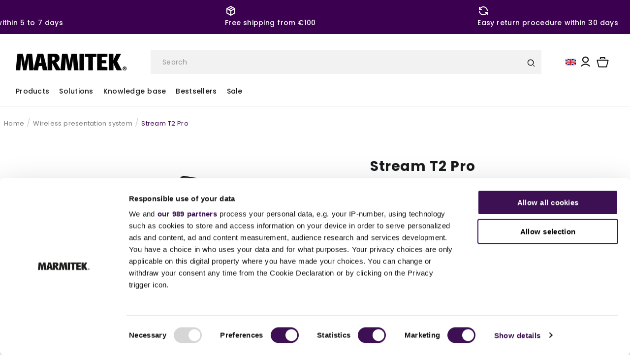

--- FILE ---
content_type: text/css
request_url: https://marmitek.com/cdn/shop/t/39/assets/section-announcement-bar.css?v=111345858909338801961763027647
body_size: -438
content:
.announcement-wrapper{background-color:var(--bg, #fff)}.page-width.grid.announcement-wrapper__items{overflow:hidden}.announcement-wrapper__items{justify-content:space-between;padding-inline:3.2rem}@media (min-width: 920px){.announcement-wrapper__items{padding-inline:0rem}}.announcement-bar__link,.announcement-bar__message{gap:var(--space-8)}@media (max-width: 1150px){.announcement-wrapper__items{flex-wrap:nowrap}.announcement-wrapper__items .announcement-bar{width:100%;flex-shrink:0}.announcement-wrapper__items .announcement-bar .announcement-bar__message{justify-content:center;flex-wrap:nowrap;white-space:inherit}}@media (max-width: 576px){p.announcement-bar__message.grid.items-center.text-body.center{font-size:12px}.shopify-section-group-footer-group .list-icon__items a img{min-width:3.2rem}.shopify-section-group-footer-group .list-icon__items a{flex-wrap:nowrap}}.announcement-wrapper .flickity-viewport{width:100%}
/*# sourceMappingURL=/cdn/shop/t/39/assets/section-announcement-bar.css.map?v=111345858909338801961763027647 */


--- FILE ---
content_type: text/css
request_url: https://marmitek.com/cdn/shop/t/39/assets/component-accordion.css?v=100548958496052678331701265235
body_size: -422
content:
.accordion summary{display:flex;position:relative;line-height:1;padding:1.6rem;align-items:center;justify-content:space-between}.accordion summary .icon-caret{position:static}.accordion .summary__title{display:flex;flex:1}.accordion .summary__title+.icon-caret{height:calc(var(--font-heading-scale) * .6rem)}.accordion+.accordion{margin-top:0;border-top:none}.accordion{margin-top:2.5rem;margin-bottom:0;border-bottom:1px solid rgba(0,0,0,.05)}.accordion summary .icon-caret{width:2.4rem;height:2.4rem;padding:.6rem;color:var(--color-primary-100);right:0}.accordion__title{display:inline-block;font-weight:500;max-width:calc(100% - 6rem);min-height:1.6rem;margin:0;word-break:break-word}.accordion .icon-accordion{align-self:center;fill:rgb(var(--color-foreground));height:calc(var(--font-heading-scale) * 2rem);margin-right:calc(var(--font-heading-scale) * 1rem);width:calc(var(--font-heading-scale) * 2rem)}.accordion details[open]>summary .icon-caret{transform:rotate(180deg)}.accordion__content{margin:1rem 0 1.5rem;word-break:break-word;overflow-x:auto;padding:.5rem 1rem}.accordion__content img{max-width:100%}.accordion__content ul{margin-top:0}
/*# sourceMappingURL=/cdn/shop/t/39/assets/component-accordion.css.map?v=100548958496052678331701265235 */


--- FILE ---
content_type: text/css
request_url: https://marmitek.com/cdn/shop/t/39/assets/product-tabs.css?v=26850903010874503621726653351
body_size: 218
content:
.product_q_a.odd_color details:nth-child(2n){background-color:var(--color-primary-3)}.product_q_a details[open] .icon-caret{transform:scaleY(-1)}.tech-spec__head,.tech-spec__line{padding:12px 24px}.tech-spec__head{background-color:var(--color-primary-3)}.tech-spec__line{border-bottom:1px solid rgb(245,245,245);flex-direction:column;gap:1rem;text-align:center;align-items:center}.tech-spec__line span:first-child{font-weight:700}@media screen and (min-width: 750px){.tech-spec__line span:first-child{font-weight:400}.tech-spec__line{gap:2rem;text-align:unset;flex-direction:row;align-items:unset}}.product_tabs{gap:var(--space-32)}.product_tabs_sidebar{min-width:30.4rem}.product_tabs .product_tabs_contents{flex:1}.product_tabs .product_tabs_content{scroll-margin-block-start:2rem}.product_tabs .product_tabs_content:not(.active){display:none}.product_tabs_sidebar .sidebar_button,.product_tabs_sidebar a{height:5.6rem;padding:16px 24px;display:flex;width:100%;align-items:center;justify-content:space-between;border:0;font-weight:600;overflow:hidden;border-bottom:1px solid rgb(245,245,245);z-index:2}.product_tabs #trustedshops-productreviews-sticker-wrapper{margin-left:0}div#trustedshops-productreviews-sticker-wrapper *{font-family:inherit}.product_tabs_sidebar .sidebar_button svg{color:#fff;transition:.2s all linear}.product_tabs_sidebar .sidebar_button:not(:hover) svg{transform:translate(-5px);opacity:0}.product_tabs_sidebar .sidebar_button.active{color:#fff;background-color:var(--color-primary-100);border-radius:10px;-webkit-border-radius:10px;-moz-border-radius:10px;-ms-border-radius:10px;-o-border-radius:10px}.product_tabs_sidebar .sidebar_button.active:before{background-color:var(--color-primary-100);z-index:-1;margin-left:-2.7rem;width:calc(100% + 2.1rem)}.product_tabs .product_questions *{border:0;margin-block:2rem}.product_tabs .product_questions a{color:var(--color-primary-100);font-weight:400}@media (max-width: 920px){.product_tabs{display:block}.product_tabs .product_tabs_contents{padding-top:var(--space-24)}.product_tabs .product_tabs_contents button{height:4.6rem;font-family:inherit;background-color:transparent;color:#191b1d}.product_tabs iframe{max-width:100%}}.product_tabs .product_document{width:100%;height:80vh}@media (max-width: 768px){.product_tabs .product_document{min-width:100%;width:100px;*width: 100%;width:95%;margin:auto;display:block;margin-top:1rem}}.customer-support-banner overlay{width:100%;height:100%;top:0;position:absolute;z-index:-1;left:0;border-radius:0rem}.customer-support-banner{padding-top:40px;padding-bottom:40px;padding-inline:4.8rem;position:relative;gap:3.6rem;margin-bottom:12.8rem!important}.customer-support-banner .banner__heading{margin-bottom:var(--space-16)}.customer-support-banner .customer-support-banner__image,.customer-support-banner .customer-support-banner__image img{width:100%}.customer-support-banner .banner__buttons--multiple{display:flex;gap:2rem}@media (min-width: 750px){.customer-support-banner .customer-support-banner__image img{margin-top:-2rem}}@media screen and (min-width: 61rem){.customer-support-banner{display:flex;flex-direction:row;justify-content:space-between;align-items:stretch}.customer-support-banner__content{flex:7;box-sizing:border-box}.customer-support-banner__image{flex:3;position:relative;margin-top:0;width:100%;box-sizing:border-box}.customer-support-banner overlay{width:100%;-webkit-clip-path:none;clip-path:none}}.product_tabs_content button:not([class]){display:inline-flex;justify-content:center;align-items:center;border:0;padding:0 3rem;cursor:pointer;font:inherit;color:#191b1d;font-size:1.4rem;border:1px solid;font-weight:700;line-height:2.4rem;text-decoration:none;transition:box-shadow var(--duration-short) ease;-webkit-appearance:none;-moz-appearance:none;appearance:none;background-color:#fff;height:4.6rem;transition:all .25s ease-in-out}.product_tabs_content.technical_specificates{display:flex;flex-direction:column}.product_tabs_content.technical_specificates h3{order:0}.product_tabs_content.technical_specificates>div{order:1001}.product_tabs .product_tabs_content ul{padding-left:2rem}
/*# sourceMappingURL=/cdn/shop/t/39/assets/product-tabs.css.map?v=26850903010874503621726653351 */


--- FILE ---
content_type: text/css
request_url: https://marmitek.com/cdn/shop/t/39/assets/component-newsletter.css?v=37366445786646214251690784990
body_size: -365
content:
.newsletter-form{display:flex;flex-direction:column;justify-content:center;align-items:center;width:100%;position:relative}@media screen and (min-width: 750px){.newsletter-form{align-items:flex-start;margin:0 auto;max-width:46rem}}.newsletter-form__field-wrapper{width:100%}.newsletter-form__field-wrapper .field__input{padding:var(--space-16);gap:10px;height:56px;border:1px solid var(--color-neatural-30)}.newsletter-form__field-wrapper .field{z-index:0}.newsletter-form__message{justify-content:center;margin-bottom:0}.newsletter-form__message--success{margin-top:2rem}@media screen and (min-width: 750px){.newsletter-form__message{justify-content:flex-start}}.newsletter-form__button{width:4.4rem;margin:0;right:var(--inputs-border-width);top:0;height:100%;z-index:2}.newsletter-form__button:focus-visible{box-shadow:0 0 0 .3rem rgb(var(--color-background)),0 0 0 .4rem rgba(var(--color-foreground));background-color:rgb(var(--color-background))}.newsletter-form__button:focus{box-shadow:0 0 0 .3rem rgb(var(--color-background)),0 0 0 .4rem rgba(var(--color-foreground));background-color:rgb(var(--color-background))}.newsletter-form__button:not(:focus-visible):not(.focused){box-shadow:inherit;background-color:inherit}.newsletter-form__button .icon{width:1.5rem}.newsletter__wrapper h2{margin-bottom:var(--space-16)}.newsletter_form_wrapper{width:100%;justify-self:end;align-self:center;margin:0}.newsletter_form_wrapper .newsletter-form__field-wrapper .field{gap:var(--space-8)}.newsletter_confirmation{margin-top:var(--space-16);gap:var(--space-8);color:#191b1d;position:relative}.newsletter_confirmation a{color:var(--color-primary-100);font-weight:600}.newsletter_confirmation label p{margin:0}@media screen and (min-width: 750px){.newsletter__wrapper{display:grid;grid-template-columns:1fr 1fr;align-items:center;text-align:left}}
/*# sourceMappingURL=/cdn/shop/t/39/assets/component-newsletter.css.map?v=37366445786646214251690784990 */


--- FILE ---
content_type: text/css
request_url: https://marmitek.com/cdn/shop/t/39/assets/component-list-payment.css?v=137334727767467078431690784991
body_size: -681
content:
.list-payment{display:flex;flex-wrap:wrap;justify-content:center;margin:-.5rem 0;padding-top:1rem;padding-left:0}@media screen and (min-width: 750px){.list-payment{justify-content:start;padding-top:0}}.list-payment__item{align-items:center;display:flex;padding:.5rem}
/*# sourceMappingURL=/cdn/shop/t/39/assets/component-list-payment.css.map?v=137334727767467078431690784991 */


--- FILE ---
content_type: text/javascript
request_url: https://marmitek.com/cdn/shop/t/39/assets/theme-custom.js?v=129373081147585346111716821657
body_size: -276
content:
const professionalButton=document.querySelector(".js-professional-button"),particulierButton=document.querySelector(".js-particulier-button");professionalButton&&professionalButton.addEventListener("click",function(){updateLocalStorage("b2b")}),particulierButton&&particulierButton.addEventListener("click",function(){updateLocalStorage("b2c")});function updateLocalStorage(userType){const existingUserType=localStorage.getItem("user_type");existingUserType&&existingUserType!==userType?localStorage.setItem("user_type",userType):existingUserType||localStorage.setItem("user_type",userType)}var customerType=localStorage.getItem("user_type");customerType==="b2b"?(professionalButton.style.display="none",professionalButton.style.opacity=0,professionalButton.style.visibility="hidden",particulierButton.style.display="inline-flex",particulierButton.style.opacity=1,particulierButton.style.visibility="visible"):(professionalButton.style.display="inline-flex",professionalButton.style.opacity=1,professionalButton.style.visibility="visible",particulierButton.style.display="none",particulierButton.style.opacity=0,particulierButton.style.visibility="hidden");function modal(clickElement,closeElement){document.querySelector(clickElement).addEventListener("click",function(){const target=document.querySelector(this.getAttribute("data-target"));target.style.display="flex",document.body.style.width="100%",document.body.style.overflow="hidden",document.body.style.position="fixed"}),document.querySelector(closeElement).addEventListener("click",function(){const videoModal=document.querySelector(".country-drawer-modal");videoModal.style.display="none",document.body.style.width="auto",document.body.style.overflowY="auto",document.body.style.position="initial"})}modal(".country-drawer-js",".country-drawer-modal-close"),document.addEventListener("click",function(e){const target=e.target,modalContent=document.querySelector(".country-drawer-modal-content");if(!target.matches(".country-drawer-js, .country-drawer-js *, .country-drawer-modal-content, .country-drawer-modal-content *")){const videoModal=document.querySelector(".country-drawer-modal");videoModal.style.display="none",document.body.style.width="auto",document.body.style.overflowY="auto",document.body.style.position="initial"}});
//# sourceMappingURL=/cdn/shop/t/39/assets/theme-custom.js.map?v=129373081147585346111716821657


--- FILE ---
content_type: image/svg+xml
request_url: https://marmitek.com/cdn/shop/files/truck_651ff98d-65cd-4f07-998f-3c1c86b374c3.svg?v=1684227731&width=32
body_size: -277
content:
<svg width="32" height="32" viewBox="0 0 32 32" fill="none" xmlns="http://www.w3.org/2000/svg">
<path d="M9.33317 25.3333C10.0404 25.3333 10.7187 25.0524 11.2188 24.5523C11.7189 24.0522 11.9998 23.3739 11.9998 22.6667C11.9998 21.9594 11.7189 21.2811 11.2188 20.781C10.7187 20.281 10.0404 20 9.33317 20C8.62593 20 7.94765 20.281 7.44755 20.781C6.94746 21.2811 6.6665 21.9594 6.6665 22.6667C6.6665 23.3739 6.94746 24.0522 7.44755 24.5523C7.94765 25.0524 8.62593 25.3333 9.33317 25.3333Z" stroke="#3C0050" stroke-width="2.5" stroke-linecap="round" stroke-linejoin="round"/>
<path d="M22.6667 25.3333C23.3739 25.3333 24.0522 25.0524 24.5523 24.5523C25.0524 24.0522 25.3333 23.3739 25.3333 22.6667C25.3333 21.9594 25.0524 21.2811 24.5523 20.781C24.0522 20.281 23.3739 20 22.6667 20C21.9594 20 21.2811 20.281 20.781 20.781C20.281 21.2811 20 21.9594 20 22.6667C20 23.3739 20.281 24.0522 20.781 24.5523C21.2811 25.0524 21.9594 25.3333 22.6667 25.3333Z" stroke="#3C0050" stroke-width="2.5" stroke-linecap="round" stroke-linejoin="round"/>
<path d="M17.3335 8H24.0002L28.0002 14.6667V22.6667H25.3335" stroke="#3C0050" stroke-width="2.5" stroke-linecap="round" stroke-linejoin="round"/>
<path d="M6.66667 22.6667H4V17.3334" stroke="#3C0050" stroke-width="2.5" stroke-linecap="round" stroke-linejoin="round"/>
<path d="M2.6665 6.66663H17.3332V22.6666" stroke="#3C0050" stroke-width="2.5" stroke-linecap="round" stroke-linejoin="round"/>
<path d="M12 22.6666H20" stroke="#3C0050" stroke-width="2.5" stroke-linecap="round" stroke-linejoin="round"/>
<path d="M4 12H9.33333" stroke="#3C0050" stroke-width="2.5" stroke-linecap="round" stroke-linejoin="round"/>
<path d="M28.0002 14.6666H17.3335" stroke="#3C0050" stroke-width="2.5" stroke-linecap="round" stroke-linejoin="round"/>
</svg>


--- FILE ---
content_type: text/javascript
request_url: https://marmitek.com/cdn/shop/t/39/compiled_assets/scripts.js?49193
body_size: 720
content:
(function(){var __sections__={};(function(){for(var i=0,s=document.getElementById("sections-script").getAttribute("data-sections").split(",");i<s.length;i++)__sections__[s[i]]=!0})(),function(){if(!(!__sections__["contact-form"]&&!Shopify.designMode))try{document.addEventListener("DOMContentLoaded",function(){console.log("DOM Content Loaded");const webshopJa=document.getElementById("webshop-ja"),webshopNee=document.getElementById("webshop-nee"),ordernummerField=document.getElementById("ordernummer-field"),productleeftijdField=document.getElementById("productleeftijd-field"),fileInput=document.getElementById("ContactForm-photos"),fileList=document.getElementById("fileList");let filesArray=[];(!webshopJa||!webshopNee||!fileInput||!fileList)&&console.error("One or more DOM elements are missing:",{webshopJa,webshopNee,fileInput,fileList});function toggleFields(){console.log("Toggling fields based on radio button selection"),webshopJa?.checked?(console.log("Webshop 'Ja' selected"),ordernummerField.style.display="block",productleeftijdField.style.display="none"):webshopNee?.checked?(console.log("Webshop 'Nee' selected"),ordernummerField.style.display="none",productleeftijdField.style.display="block"):console.warn("No radio button selected")}webshopJa&&webshopNee?(webshopJa.addEventListener("change",toggleFields),webshopNee.addEventListener("change",toggleFields),toggleFields()):console.error("Radio buttons for 'Webshop' are not found"),fileInput?fileInput.addEventListener("change",function(event){console.log("Files selected:",event.target.files),Array.from(event.target.files).forEach(file=>filesArray.push(file)),updateFileList()}):console.error("File input not found");function updateFileList(){console.log("Updating file list"),fileList.innerHTML="",filesArray.forEach((file,index)=>{const li=document.createElement("li");li.innerHTML=`<button type="button" onclick="removeFile(${index})">Remove</button> <span>${file.name}</span>`,fileList.appendChild(li)})}window.removeFile=function(index){console.log("Removing file at index:",index),filesArray.splice(index,1),updateFileList()},fileInput.closest("form")?fileInput.closest("form").addEventListener("submit",function(event){console.log("Form submission started");try{const dataTransfer=new DataTransfer;filesArray.forEach(file=>{console.log("Adding file to DataTransfer:",file),dataTransfer.items.add(file)}),fileInput.files=dataTransfer.files,console.log("Files added to file input:",fileInput.files)}catch(error){console.error("Error during form submission:",error)}}):console.error("Form element for file input not found")})}catch(e){console.error(e)}}(),function(){if(__sections__.header)try{class StickyHeader extends HTMLElement{constructor(){super()}connectedCallback(){this.header=document.querySelector(".section-header"),this.headerIsAlwaysSticky=this.getAttribute("data-sticky-type")==="always"||this.getAttribute("data-sticky-type")==="reduce-logo-size",this.headerBounds={},this.setHeaderHeight(),window.matchMedia("(max-width: 990px)").addEventListener("change",this.setHeaderHeight.bind(this)),this.headerIsAlwaysSticky&&this.header.classList.add("shopify-section-header-sticky"),this.currentScrollTop=0,this.preventReveal=!1,this.predictiveSearch=this.querySelector("predictive-search"),this.onScrollHandler=this.onScroll.bind(this),this.hideHeaderOnScrollUp=()=>this.preventReveal=!0,this.addEventListener("preventHeaderReveal",this.hideHeaderOnScrollUp),window.addEventListener("scroll",this.onScrollHandler,!1),this.createObserver()}setHeaderHeight(){document.documentElement.style.setProperty("--header-height",`${this.header.offsetHeight}px`)}disconnectedCallback(){this.removeEventListener("preventHeaderReveal",this.hideHeaderOnScrollUp),window.removeEventListener("scroll",this.onScrollHandler)}createObserver(){new IntersectionObserver((entries,observer2)=>{this.headerBounds=entries[0].intersectionRect,observer2.disconnect()}).observe(this.header)}onScroll(){const scrollTop=window.pageYOffset||document.documentElement.scrollTop;if(!(this.predictiveSearch&&this.predictiveSearch.isOpen)){if(scrollTop>this.currentScrollTop&&scrollTop>this.headerBounds.bottom){if(this.header.classList.add("scrolled-past-header"),this.preventHide)return;requestAnimationFrame(this.hide.bind(this))}else scrollTop<this.currentScrollTop&&scrollTop>this.headerBounds.bottom?(this.header.classList.add("scrolled-past-header"),this.preventReveal?(window.clearTimeout(this.isScrolling),this.isScrolling=setTimeout(()=>{this.preventReveal=!1},66),requestAnimationFrame(this.hide.bind(this))):requestAnimationFrame(this.reveal.bind(this))):scrollTop<=this.headerBounds.top&&(this.header.classList.remove("scrolled-past-header"),requestAnimationFrame(this.reset.bind(this)));this.currentScrollTop=scrollTop}}hide(){this.headerIsAlwaysSticky||(this.header.classList.add("shopify-section-header-hidden","shopify-section-header-sticky"),this.closeMenuDisclosure(),this.closeSearchModal())}reveal(){this.headerIsAlwaysSticky||(this.header.classList.add("shopify-section-header-sticky","animate"),this.header.classList.remove("shopify-section-header-hidden"))}reset(){this.headerIsAlwaysSticky||this.header.classList.remove("shopify-section-header-hidden","shopify-section-header-sticky","animate")}closeMenuDisclosure(){this.disclosures=this.disclosures||this.header.querySelectorAll("header-menu"),this.disclosures.forEach(disclosure=>disclosure.close())}closeSearchModal(){this.searchModal=this.searchModal||this.header.querySelector("details-modal"),this.searchModal.close(!1)}}customElements.define("sticky-header",StickyHeader)}catch(e){console.error(e)}}()})();
//# sourceMappingURL=/cdn/shop/t/39/compiled_assets/scripts.js.map?49193=


--- FILE ---
content_type: text/javascript
request_url: https://marmitek.com/cdn/shop/t/39/assets/localization-form.js?v=128372278976668885451698675831
body_size: -117
content:
customElements.get("localization-form")||customElements.define("localization-form",class extends HTMLElement{constructor(){super(),this.elements={input:this.querySelector('input[name="locale_code"], input[name="country_code"]'),button:this.querySelector("button"),panel:this.querySelector(".disclosure__list-wrapper")},this.elements.button&&(this.elements.button.addEventListener("click",this.openSelector.bind(this)),this.elements.button.addEventListener("focusout",this.closeSelector.bind(this))),this.addEventListener("keyup",this.onContainerKeyUp.bind(this)),document.querySelectorAll(".disclosure__link").forEach(item=>{item.addEventListener("click",function(){const value=item.getAttribute("data-value"),disclosureBtn=findAncestor(item,".disclosure").querySelector(".disclosure__button span");disclosureBtn&&(disclosureBtn.textContent=value);const listWrapper=findAncestor(item,".disclosure__list-wrapper");listWrapper&&listWrapper.setAttribute("hidden",!0)})});function findAncestor(element,selector){for(;(element=element.parentElement)&&!element.matches(selector););return element}var submitBtn=document.querySelector(".localization-form-submit");submitBtn.addEventListener("click",this.onItemClick.bind(this))}hidePanel(){this.elements.button.setAttribute("aria-expanded","false"),this.elements.panel.setAttribute("hidden",!0)}onContainerKeyUp(event){event.code.toUpperCase()==="ESCAPE"&&(this.hidePanel(),this.elements.button.focus())}onItemClick(event){event.preventDefault();const form=this.querySelector("form");this.elements.input.value=event.currentTarget.dataset.value,form&&form.submit()}openSelector(){this.elements.button.focus(),this.elements.panel.toggleAttribute("hidden"),this.elements.button.setAttribute("aria-expanded",(this.elements.button.getAttribute("aria-expanded")==="false").toString())}closeSelector(event){const isChild=this.elements.panel.contains(event.relatedTarget)||this.elements.button.contains(event.relatedTarget);(!event.relatedTarget||!isChild)&&this.hidePanel()}});
//# sourceMappingURL=/cdn/shop/t/39/assets/localization-form.js.map?v=128372278976668885451698675831
